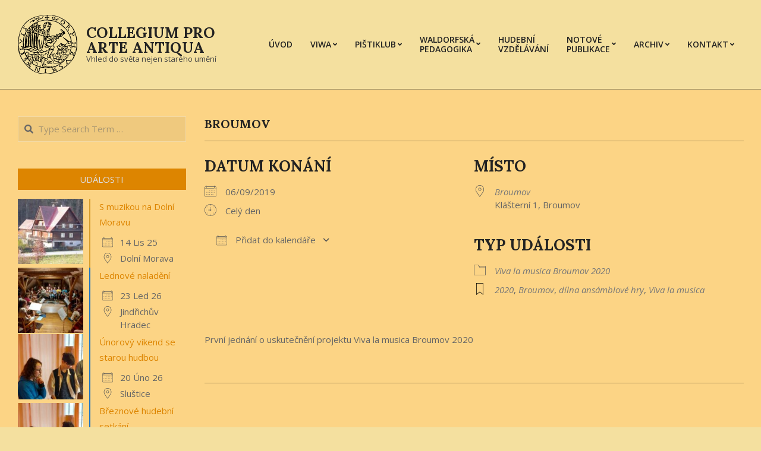

--- FILE ---
content_type: text/html; charset=UTF-8
request_url: http://www.collegium.cz/events/test-akce-c-2/
body_size: 14516
content:
<!DOCTYPE html>
<html lang="cs">

<head>
<meta charset="UTF-8" />
<title>Broumov &#8211; Collegium pro arte antiqua</title>
<meta name='robots' content='max-image-preview:large' />
	<style>img:is([sizes="auto" i], [sizes^="auto," i]) { contain-intrinsic-size: 3000px 1500px }</style>
	<meta name="viewport" content="width=device-width, initial-scale=1" />
<meta name="generator" content="Unos 2.11.2" />
<link rel='dns-prefetch' href='//fonts.googleapis.com' />
<link rel="alternate" type="application/rss+xml" title="Collegium pro arte antiqua &raquo; RSS zdroj" href="http://www.collegium.cz/feed/" />
<link rel="alternate" type="application/rss+xml" title="Collegium pro arte antiqua &raquo; RSS komentářů" href="http://www.collegium.cz/comments/feed/" />
<link rel="preload" href="http://www.collegium.cz/wp-content/themes/unos/library/fonticons/webfonts/fa-solid-900.woff2" as="font" crossorigin="anonymous">
<link rel="preload" href="http://www.collegium.cz/wp-content/themes/unos/library/fonticons/webfonts/fa-regular-400.woff2" as="font" crossorigin="anonymous">
<link rel="preload" href="http://www.collegium.cz/wp-content/themes/unos/library/fonticons/webfonts/fa-brands-400.woff2" as="font" crossorigin="anonymous">
<script>
window._wpemojiSettings = {"baseUrl":"https:\/\/s.w.org\/images\/core\/emoji\/16.0.1\/72x72\/","ext":".png","svgUrl":"https:\/\/s.w.org\/images\/core\/emoji\/16.0.1\/svg\/","svgExt":".svg","source":{"concatemoji":"http:\/\/www.collegium.cz\/wp-includes\/js\/wp-emoji-release.min.js?ver=6.8.3"}};
/*! This file is auto-generated */
!function(s,n){var o,i,e;function c(e){try{var t={supportTests:e,timestamp:(new Date).valueOf()};sessionStorage.setItem(o,JSON.stringify(t))}catch(e){}}function p(e,t,n){e.clearRect(0,0,e.canvas.width,e.canvas.height),e.fillText(t,0,0);var t=new Uint32Array(e.getImageData(0,0,e.canvas.width,e.canvas.height).data),a=(e.clearRect(0,0,e.canvas.width,e.canvas.height),e.fillText(n,0,0),new Uint32Array(e.getImageData(0,0,e.canvas.width,e.canvas.height).data));return t.every(function(e,t){return e===a[t]})}function u(e,t){e.clearRect(0,0,e.canvas.width,e.canvas.height),e.fillText(t,0,0);for(var n=e.getImageData(16,16,1,1),a=0;a<n.data.length;a++)if(0!==n.data[a])return!1;return!0}function f(e,t,n,a){switch(t){case"flag":return n(e,"\ud83c\udff3\ufe0f\u200d\u26a7\ufe0f","\ud83c\udff3\ufe0f\u200b\u26a7\ufe0f")?!1:!n(e,"\ud83c\udde8\ud83c\uddf6","\ud83c\udde8\u200b\ud83c\uddf6")&&!n(e,"\ud83c\udff4\udb40\udc67\udb40\udc62\udb40\udc65\udb40\udc6e\udb40\udc67\udb40\udc7f","\ud83c\udff4\u200b\udb40\udc67\u200b\udb40\udc62\u200b\udb40\udc65\u200b\udb40\udc6e\u200b\udb40\udc67\u200b\udb40\udc7f");case"emoji":return!a(e,"\ud83e\udedf")}return!1}function g(e,t,n,a){var r="undefined"!=typeof WorkerGlobalScope&&self instanceof WorkerGlobalScope?new OffscreenCanvas(300,150):s.createElement("canvas"),o=r.getContext("2d",{willReadFrequently:!0}),i=(o.textBaseline="top",o.font="600 32px Arial",{});return e.forEach(function(e){i[e]=t(o,e,n,a)}),i}function t(e){var t=s.createElement("script");t.src=e,t.defer=!0,s.head.appendChild(t)}"undefined"!=typeof Promise&&(o="wpEmojiSettingsSupports",i=["flag","emoji"],n.supports={everything:!0,everythingExceptFlag:!0},e=new Promise(function(e){s.addEventListener("DOMContentLoaded",e,{once:!0})}),new Promise(function(t){var n=function(){try{var e=JSON.parse(sessionStorage.getItem(o));if("object"==typeof e&&"number"==typeof e.timestamp&&(new Date).valueOf()<e.timestamp+604800&&"object"==typeof e.supportTests)return e.supportTests}catch(e){}return null}();if(!n){if("undefined"!=typeof Worker&&"undefined"!=typeof OffscreenCanvas&&"undefined"!=typeof URL&&URL.createObjectURL&&"undefined"!=typeof Blob)try{var e="postMessage("+g.toString()+"("+[JSON.stringify(i),f.toString(),p.toString(),u.toString()].join(",")+"));",a=new Blob([e],{type:"text/javascript"}),r=new Worker(URL.createObjectURL(a),{name:"wpTestEmojiSupports"});return void(r.onmessage=function(e){c(n=e.data),r.terminate(),t(n)})}catch(e){}c(n=g(i,f,p,u))}t(n)}).then(function(e){for(var t in e)n.supports[t]=e[t],n.supports.everything=n.supports.everything&&n.supports[t],"flag"!==t&&(n.supports.everythingExceptFlag=n.supports.everythingExceptFlag&&n.supports[t]);n.supports.everythingExceptFlag=n.supports.everythingExceptFlag&&!n.supports.flag,n.DOMReady=!1,n.readyCallback=function(){n.DOMReady=!0}}).then(function(){return e}).then(function(){var e;n.supports.everything||(n.readyCallback(),(e=n.source||{}).concatemoji?t(e.concatemoji):e.wpemoji&&e.twemoji&&(t(e.twemoji),t(e.wpemoji)))}))}((window,document),window._wpemojiSettings);
</script>
<style id='wp-emoji-styles-inline-css'>

	img.wp-smiley, img.emoji {
		display: inline !important;
		border: none !important;
		box-shadow: none !important;
		height: 1em !important;
		width: 1em !important;
		margin: 0 0.07em !important;
		vertical-align: -0.1em !important;
		background: none !important;
		padding: 0 !important;
	}
</style>
<link rel='stylesheet' id='wp-block-library-css' href='http://www.collegium.cz/wp-includes/css/dist/block-library/style.min.css?ver=6.8.3' media='all' />
<style id='wp-block-library-theme-inline-css'>
.wp-block-audio :where(figcaption){color:#555;font-size:13px;text-align:center}.is-dark-theme .wp-block-audio :where(figcaption){color:#ffffffa6}.wp-block-audio{margin:0 0 1em}.wp-block-code{border:1px solid #ccc;border-radius:4px;font-family:Menlo,Consolas,monaco,monospace;padding:.8em 1em}.wp-block-embed :where(figcaption){color:#555;font-size:13px;text-align:center}.is-dark-theme .wp-block-embed :where(figcaption){color:#ffffffa6}.wp-block-embed{margin:0 0 1em}.blocks-gallery-caption{color:#555;font-size:13px;text-align:center}.is-dark-theme .blocks-gallery-caption{color:#ffffffa6}:root :where(.wp-block-image figcaption){color:#555;font-size:13px;text-align:center}.is-dark-theme :root :where(.wp-block-image figcaption){color:#ffffffa6}.wp-block-image{margin:0 0 1em}.wp-block-pullquote{border-bottom:4px solid;border-top:4px solid;color:currentColor;margin-bottom:1.75em}.wp-block-pullquote cite,.wp-block-pullquote footer,.wp-block-pullquote__citation{color:currentColor;font-size:.8125em;font-style:normal;text-transform:uppercase}.wp-block-quote{border-left:.25em solid;margin:0 0 1.75em;padding-left:1em}.wp-block-quote cite,.wp-block-quote footer{color:currentColor;font-size:.8125em;font-style:normal;position:relative}.wp-block-quote:where(.has-text-align-right){border-left:none;border-right:.25em solid;padding-left:0;padding-right:1em}.wp-block-quote:where(.has-text-align-center){border:none;padding-left:0}.wp-block-quote.is-large,.wp-block-quote.is-style-large,.wp-block-quote:where(.is-style-plain){border:none}.wp-block-search .wp-block-search__label{font-weight:700}.wp-block-search__button{border:1px solid #ccc;padding:.375em .625em}:where(.wp-block-group.has-background){padding:1.25em 2.375em}.wp-block-separator.has-css-opacity{opacity:.4}.wp-block-separator{border:none;border-bottom:2px solid;margin-left:auto;margin-right:auto}.wp-block-separator.has-alpha-channel-opacity{opacity:1}.wp-block-separator:not(.is-style-wide):not(.is-style-dots){width:100px}.wp-block-separator.has-background:not(.is-style-dots){border-bottom:none;height:1px}.wp-block-separator.has-background:not(.is-style-wide):not(.is-style-dots){height:2px}.wp-block-table{margin:0 0 1em}.wp-block-table td,.wp-block-table th{word-break:normal}.wp-block-table :where(figcaption){color:#555;font-size:13px;text-align:center}.is-dark-theme .wp-block-table :where(figcaption){color:#ffffffa6}.wp-block-video :where(figcaption){color:#555;font-size:13px;text-align:center}.is-dark-theme .wp-block-video :where(figcaption){color:#ffffffa6}.wp-block-video{margin:0 0 1em}:root :where(.wp-block-template-part.has-background){margin-bottom:0;margin-top:0;padding:1.25em 2.375em}
</style>
<style id='classic-theme-styles-inline-css'>
/*! This file is auto-generated */
.wp-block-button__link{color:#fff;background-color:#32373c;border-radius:9999px;box-shadow:none;text-decoration:none;padding:calc(.667em + 2px) calc(1.333em + 2px);font-size:1.125em}.wp-block-file__button{background:#32373c;color:#fff;text-decoration:none}
</style>
<style id='global-styles-inline-css'>
:root{--wp--preset--aspect-ratio--square: 1;--wp--preset--aspect-ratio--4-3: 4/3;--wp--preset--aspect-ratio--3-4: 3/4;--wp--preset--aspect-ratio--3-2: 3/2;--wp--preset--aspect-ratio--2-3: 2/3;--wp--preset--aspect-ratio--16-9: 16/9;--wp--preset--aspect-ratio--9-16: 9/16;--wp--preset--color--black: #000000;--wp--preset--color--cyan-bluish-gray: #abb8c3;--wp--preset--color--white: #ffffff;--wp--preset--color--pale-pink: #f78da7;--wp--preset--color--vivid-red: #cf2e2e;--wp--preset--color--luminous-vivid-orange: #ff6900;--wp--preset--color--luminous-vivid-amber: #fcb900;--wp--preset--color--light-green-cyan: #7bdcb5;--wp--preset--color--vivid-green-cyan: #00d084;--wp--preset--color--pale-cyan-blue: #8ed1fc;--wp--preset--color--vivid-cyan-blue: #0693e3;--wp--preset--color--vivid-purple: #9b51e0;--wp--preset--color--accent: #dd8500;--wp--preset--color--accent-font: #dddddd;--wp--preset--gradient--vivid-cyan-blue-to-vivid-purple: linear-gradient(135deg,rgba(6,147,227,1) 0%,rgb(155,81,224) 100%);--wp--preset--gradient--light-green-cyan-to-vivid-green-cyan: linear-gradient(135deg,rgb(122,220,180) 0%,rgb(0,208,130) 100%);--wp--preset--gradient--luminous-vivid-amber-to-luminous-vivid-orange: linear-gradient(135deg,rgba(252,185,0,1) 0%,rgba(255,105,0,1) 100%);--wp--preset--gradient--luminous-vivid-orange-to-vivid-red: linear-gradient(135deg,rgba(255,105,0,1) 0%,rgb(207,46,46) 100%);--wp--preset--gradient--very-light-gray-to-cyan-bluish-gray: linear-gradient(135deg,rgb(238,238,238) 0%,rgb(169,184,195) 100%);--wp--preset--gradient--cool-to-warm-spectrum: linear-gradient(135deg,rgb(74,234,220) 0%,rgb(151,120,209) 20%,rgb(207,42,186) 40%,rgb(238,44,130) 60%,rgb(251,105,98) 80%,rgb(254,248,76) 100%);--wp--preset--gradient--blush-light-purple: linear-gradient(135deg,rgb(255,206,236) 0%,rgb(152,150,240) 100%);--wp--preset--gradient--blush-bordeaux: linear-gradient(135deg,rgb(254,205,165) 0%,rgb(254,45,45) 50%,rgb(107,0,62) 100%);--wp--preset--gradient--luminous-dusk: linear-gradient(135deg,rgb(255,203,112) 0%,rgb(199,81,192) 50%,rgb(65,88,208) 100%);--wp--preset--gradient--pale-ocean: linear-gradient(135deg,rgb(255,245,203) 0%,rgb(182,227,212) 50%,rgb(51,167,181) 100%);--wp--preset--gradient--electric-grass: linear-gradient(135deg,rgb(202,248,128) 0%,rgb(113,206,126) 100%);--wp--preset--gradient--midnight: linear-gradient(135deg,rgb(2,3,129) 0%,rgb(40,116,252) 100%);--wp--preset--font-size--small: 13px;--wp--preset--font-size--medium: 20px;--wp--preset--font-size--large: 36px;--wp--preset--font-size--x-large: 42px;--wp--preset--spacing--20: 0.44rem;--wp--preset--spacing--30: 0.67rem;--wp--preset--spacing--40: 1rem;--wp--preset--spacing--50: 1.5rem;--wp--preset--spacing--60: 2.25rem;--wp--preset--spacing--70: 3.38rem;--wp--preset--spacing--80: 5.06rem;--wp--preset--shadow--natural: 6px 6px 9px rgba(0, 0, 0, 0.2);--wp--preset--shadow--deep: 12px 12px 50px rgba(0, 0, 0, 0.4);--wp--preset--shadow--sharp: 6px 6px 0px rgba(0, 0, 0, 0.2);--wp--preset--shadow--outlined: 6px 6px 0px -3px rgba(255, 255, 255, 1), 6px 6px rgba(0, 0, 0, 1);--wp--preset--shadow--crisp: 6px 6px 0px rgba(0, 0, 0, 1);}:where(.is-layout-flex){gap: 0.5em;}:where(.is-layout-grid){gap: 0.5em;}body .is-layout-flex{display: flex;}.is-layout-flex{flex-wrap: wrap;align-items: center;}.is-layout-flex > :is(*, div){margin: 0;}body .is-layout-grid{display: grid;}.is-layout-grid > :is(*, div){margin: 0;}:where(.wp-block-columns.is-layout-flex){gap: 2em;}:where(.wp-block-columns.is-layout-grid){gap: 2em;}:where(.wp-block-post-template.is-layout-flex){gap: 1.25em;}:where(.wp-block-post-template.is-layout-grid){gap: 1.25em;}.has-black-color{color: var(--wp--preset--color--black) !important;}.has-cyan-bluish-gray-color{color: var(--wp--preset--color--cyan-bluish-gray) !important;}.has-white-color{color: var(--wp--preset--color--white) !important;}.has-pale-pink-color{color: var(--wp--preset--color--pale-pink) !important;}.has-vivid-red-color{color: var(--wp--preset--color--vivid-red) !important;}.has-luminous-vivid-orange-color{color: var(--wp--preset--color--luminous-vivid-orange) !important;}.has-luminous-vivid-amber-color{color: var(--wp--preset--color--luminous-vivid-amber) !important;}.has-light-green-cyan-color{color: var(--wp--preset--color--light-green-cyan) !important;}.has-vivid-green-cyan-color{color: var(--wp--preset--color--vivid-green-cyan) !important;}.has-pale-cyan-blue-color{color: var(--wp--preset--color--pale-cyan-blue) !important;}.has-vivid-cyan-blue-color{color: var(--wp--preset--color--vivid-cyan-blue) !important;}.has-vivid-purple-color{color: var(--wp--preset--color--vivid-purple) !important;}.has-black-background-color{background-color: var(--wp--preset--color--black) !important;}.has-cyan-bluish-gray-background-color{background-color: var(--wp--preset--color--cyan-bluish-gray) !important;}.has-white-background-color{background-color: var(--wp--preset--color--white) !important;}.has-pale-pink-background-color{background-color: var(--wp--preset--color--pale-pink) !important;}.has-vivid-red-background-color{background-color: var(--wp--preset--color--vivid-red) !important;}.has-luminous-vivid-orange-background-color{background-color: var(--wp--preset--color--luminous-vivid-orange) !important;}.has-luminous-vivid-amber-background-color{background-color: var(--wp--preset--color--luminous-vivid-amber) !important;}.has-light-green-cyan-background-color{background-color: var(--wp--preset--color--light-green-cyan) !important;}.has-vivid-green-cyan-background-color{background-color: var(--wp--preset--color--vivid-green-cyan) !important;}.has-pale-cyan-blue-background-color{background-color: var(--wp--preset--color--pale-cyan-blue) !important;}.has-vivid-cyan-blue-background-color{background-color: var(--wp--preset--color--vivid-cyan-blue) !important;}.has-vivid-purple-background-color{background-color: var(--wp--preset--color--vivid-purple) !important;}.has-black-border-color{border-color: var(--wp--preset--color--black) !important;}.has-cyan-bluish-gray-border-color{border-color: var(--wp--preset--color--cyan-bluish-gray) !important;}.has-white-border-color{border-color: var(--wp--preset--color--white) !important;}.has-pale-pink-border-color{border-color: var(--wp--preset--color--pale-pink) !important;}.has-vivid-red-border-color{border-color: var(--wp--preset--color--vivid-red) !important;}.has-luminous-vivid-orange-border-color{border-color: var(--wp--preset--color--luminous-vivid-orange) !important;}.has-luminous-vivid-amber-border-color{border-color: var(--wp--preset--color--luminous-vivid-amber) !important;}.has-light-green-cyan-border-color{border-color: var(--wp--preset--color--light-green-cyan) !important;}.has-vivid-green-cyan-border-color{border-color: var(--wp--preset--color--vivid-green-cyan) !important;}.has-pale-cyan-blue-border-color{border-color: var(--wp--preset--color--pale-cyan-blue) !important;}.has-vivid-cyan-blue-border-color{border-color: var(--wp--preset--color--vivid-cyan-blue) !important;}.has-vivid-purple-border-color{border-color: var(--wp--preset--color--vivid-purple) !important;}.has-vivid-cyan-blue-to-vivid-purple-gradient-background{background: var(--wp--preset--gradient--vivid-cyan-blue-to-vivid-purple) !important;}.has-light-green-cyan-to-vivid-green-cyan-gradient-background{background: var(--wp--preset--gradient--light-green-cyan-to-vivid-green-cyan) !important;}.has-luminous-vivid-amber-to-luminous-vivid-orange-gradient-background{background: var(--wp--preset--gradient--luminous-vivid-amber-to-luminous-vivid-orange) !important;}.has-luminous-vivid-orange-to-vivid-red-gradient-background{background: var(--wp--preset--gradient--luminous-vivid-orange-to-vivid-red) !important;}.has-very-light-gray-to-cyan-bluish-gray-gradient-background{background: var(--wp--preset--gradient--very-light-gray-to-cyan-bluish-gray) !important;}.has-cool-to-warm-spectrum-gradient-background{background: var(--wp--preset--gradient--cool-to-warm-spectrum) !important;}.has-blush-light-purple-gradient-background{background: var(--wp--preset--gradient--blush-light-purple) !important;}.has-blush-bordeaux-gradient-background{background: var(--wp--preset--gradient--blush-bordeaux) !important;}.has-luminous-dusk-gradient-background{background: var(--wp--preset--gradient--luminous-dusk) !important;}.has-pale-ocean-gradient-background{background: var(--wp--preset--gradient--pale-ocean) !important;}.has-electric-grass-gradient-background{background: var(--wp--preset--gradient--electric-grass) !important;}.has-midnight-gradient-background{background: var(--wp--preset--gradient--midnight) !important;}.has-small-font-size{font-size: var(--wp--preset--font-size--small) !important;}.has-medium-font-size{font-size: var(--wp--preset--font-size--medium) !important;}.has-large-font-size{font-size: var(--wp--preset--font-size--large) !important;}.has-x-large-font-size{font-size: var(--wp--preset--font-size--x-large) !important;}
:where(.wp-block-post-template.is-layout-flex){gap: 1.25em;}:where(.wp-block-post-template.is-layout-grid){gap: 1.25em;}
:where(.wp-block-columns.is-layout-flex){gap: 2em;}:where(.wp-block-columns.is-layout-grid){gap: 2em;}
:root :where(.wp-block-pullquote){font-size: 1.5em;line-height: 1.6;}
</style>
<link rel='stylesheet' id='events-manager-css' href='http://www.collegium.cz/wp-content/plugins/events-manager/includes/css/events-manager.min.css?ver=7.2.2.1' media='all' />
<link rel='stylesheet' id='lightSlider-css' href='http://www.collegium.cz/wp-content/plugins/hootkit/assets/lightSlider.min.css?ver=1.1.2' media='' />
<link rel='stylesheet' id='font-awesome-css' href='http://www.collegium.cz/wp-content/themes/unos/library/fonticons/font-awesome.min.css?ver=5.15.4' media='all' />
<link rel='stylesheet' id='lbwps-styles-photoswipe5-main-css' href='http://www.collegium.cz/wp-content/plugins/lightbox-photoswipe/assets/ps5/styles/main.css?ver=5.7.3' media='all' />
<link rel='stylesheet' id='bigger-picture-css' href='http://www.collegium.cz/wp-content/plugins/youtube-channel/assets/lib/bigger-picture/css/bigger-picture.min.css?ver=3.25.2' media='all' />
<link rel='stylesheet' id='youtube-channel-css' href='http://www.collegium.cz/wp-content/plugins/youtube-channel/assets/css/youtube-channel.min.css?ver=3.25.2' media='all' />
<link rel='stylesheet' id='unos-googlefont-css' href='https://fonts.googleapis.com/css2?family=Open%20Sans:ital,wght@0,300;0,400;0,500;0,600;0,700;0,800;1,400;1,700&#038;family=Lora:ital,wght@0,400;0,700;1,400;1,700&#038;display=swap' media='all' />
<link rel='stylesheet' id='hoot-style-css' href='http://www.collegium.cz/wp-content/themes/unos/style.min.css?ver=2.11.2' media='all' />
<link rel='stylesheet' id='unos-hootkit-css' href='http://www.collegium.cz/wp-content/themes/unos/hootkit/hootkit.min.css?ver=2.11.2' media='all' />
<link rel='stylesheet' id='hoot-wpblocks-css' href='http://www.collegium.cz/wp-content/themes/unos/include/blocks/wpblocks.css?ver=2.11.2' media='all' />
<style id='hoot-wpblocks-inline-css'>
a {  color: #dd8500; }  a:hover {  color: #a66400; }  .accent-typo {  background: #dd8500;  color: #dddddd; }  .invert-accent-typo {  background: #dddddd;  color: #dd8500; }  .invert-typo {  color: #fcd485; }  .enforce-typo {  background: #fcd485; }  body.wordpress input[type="submit"], body.wordpress #submit, body.wordpress .button {  border-color: #dd8500;  background: #dd8500;  color: #dddddd; }  body.wordpress input[type="submit"]:hover, body.wordpress #submit:hover, body.wordpress .button:hover, body.wordpress input[type="submit"]:focus, body.wordpress #submit:focus, body.wordpress .button:focus {  color: #dd8500;  background: #dddddd; }  h1, h2, h3, h4, h5, h6, .title, .titlefont {  font-family: "Lora", serif;  text-transform: uppercase; }  #main.main,.below-header {  background: #fcd485; }  #topbar {  background: #dd8500;  color: #dddddd; }  #topbar.js-search .searchform.expand .searchtext {  background: #dd8500; }  #topbar.js-search .searchform.expand .searchtext,#topbar .js-search-placeholder {  color: #dddddd; }  .header-aside-search.js-search .searchform i.fa-search {  color: #dd8500; }  #site-logo.logo-border {  border-color: #dd8500; }  #site-title {  font-family: "Lora", serif;  text-transform: uppercase; }  .site-logo-with-icon #site-title i {  font-size: 50px; }  .site-logo-mixed-image img {  max-width: 100px; }  .site-title-line em {  color: #dd8500; }  .site-title-line mark {  background: #dd8500;  color: #dddddd; }  .site-title-heading-font {  font-family: "Lora", serif; }  .entry-grid .more-link {  font-family: "Lora", serif; }  .menu-items ul {  background: #fcd485; }  .menu-items li.current-menu-item:not(.nohighlight), .menu-items li.current-menu-ancestor, .menu-items li:hover {  background: #dd8500; }  .menu-items li.current-menu-item:not(.nohighlight) > a, .menu-items li.current-menu-ancestor > a, .menu-items li:hover > a {  color: #dddddd; }  .menu-tag {  border-color: #dd8500; }  #header .menu-items li.current-menu-item:not(.nohighlight) > a .menu-tag, #header .menu-items li.current-menu-ancestor > a .menu-tag, #header .menu-items li:hover > a .menu-tag {  background: #dddddd;  color: #dd8500;  border-color: #dddddd; }  .more-link, .more-link a {  color: #dd8500; }  .more-link:hover, .more-link:hover a {  color: #a66400; }  .sidebar .widget-title,.sub-footer .widget-title, .footer .widget-title {  background: #dd8500;  color: #dddddd;  border: solid 1px;  border-color: #dd8500; }  .sidebar .widget:hover .widget-title,.sub-footer .widget:hover .widget-title, .footer .widget:hover .widget-title {  background: #dddddd;  color: #dd8500; }  .main-content-grid,.widget,.frontpage-area {  margin-top: 45px; }  .widget,.frontpage-area {  margin-bottom: 45px; }  .frontpage-area.module-bg-highlight, .frontpage-area.module-bg-color, .frontpage-area.module-bg-image {  padding: 45px 0; }  .footer .widget {  margin: 30px 0; }  .js-search .searchform.expand .searchtext {  background: #fcd485; }  #infinite-handle span,.lrm-form a.button, .lrm-form button, .lrm-form button[type=submit], .lrm-form #buddypress input[type=submit], .lrm-form input[type=submit],.widget_breadcrumb_navxt .breadcrumbs > .hoot-bcn-pretext {  background: #dd8500;  color: #dddddd; }  .woocommerce nav.woocommerce-pagination ul li a:focus, .woocommerce nav.woocommerce-pagination ul li a:hover {  color: #a66400; }  .woocommerce div.product .woocommerce-tabs ul.tabs li:hover,.woocommerce div.product .woocommerce-tabs ul.tabs li.active {  background: #dd8500; }  .woocommerce div.product .woocommerce-tabs ul.tabs li:hover a, .woocommerce div.product .woocommerce-tabs ul.tabs li:hover a:hover,.woocommerce div.product .woocommerce-tabs ul.tabs li.active a {  color: #dddddd; }  .wc-block-components-button, .woocommerce #respond input#submit.alt, .woocommerce a.button.alt, .woocommerce button.button.alt, .woocommerce input.button.alt {  border-color: #dd8500;  background: #dd8500;  color: #dddddd; }  .wc-block-components-button:hover, .woocommerce #respond input#submit.alt:hover, .woocommerce a.button.alt:hover, .woocommerce button.button.alt:hover, .woocommerce input.button.alt:hover {  background: #dddddd;  color: #dd8500; }  .widget_breadcrumb_navxt .breadcrumbs > .hoot-bcn-pretext:after {  border-left-color: #dd8500; }  .flycart-toggle, .flycart-panel {  background: #fcd485; }  .topbanner-content mark {  color: #dd8500; }  .lSSlideOuter ul.lSPager.lSpg > li:hover a, .lSSlideOuter ul.lSPager.lSpg > li.active a {  background-color: #dd8500; }  .lSSlideOuter ul.lSPager.lSpg > li a {  border-color: #dd8500; }  .lightSlider .wrap-light-on-dark .hootkitslide-head, .lightSlider .wrap-dark-on-light .hootkitslide-head {  background: #dd8500;  color: #dddddd; }  .widget .viewall a {  background: #fcd485; }  .widget .viewall a:hover {  background: #dddddd;  color: #dd8500; }  .widget .view-all a:hover {  color: #dd8500; }  .sidebar .view-all-top.view-all-withtitle a, .sub-footer .view-all-top.view-all-withtitle a, .footer .view-all-top.view-all-withtitle a, .sidebar .view-all-top.view-all-withtitle a:hover, .sub-footer .view-all-top.view-all-withtitle a:hover, .footer .view-all-top.view-all-withtitle a:hover {  color: #dddddd; }  .bottomborder-line:after,.bottomborder-shadow:after {  margin-top: 45px; }  .topborder-line:before,.topborder-shadow:before {  margin-bottom: 45px; }  .cta-subtitle {  color: #dd8500; }  .ticker-product-price .amount,.wordpress .ticker-addtocart a.button:hover,.wordpress .ticker-addtocart a.button:focus {  color: #dd8500; }  .social-icons-icon {  background: #dd8500; }  #topbar .social-icons-icon, #page-wrapper .social-icons-icon {  color: #dddddd; }  .content-block-icon i {  color: #dd8500; }  .icon-style-circle,.icon-style-square {  border-color: #dd8500; }  .content-block-style3 .content-block-icon {  background: #fcd485; }  :root .has-accent-color,.is-style-outline>.wp-block-button__link:not(.has-text-color), .wp-block-button__link.is-style-outline:not(.has-text-color) {  color: #dd8500; }  :root .has-accent-background-color,.wp-block-button__link,.wp-block-button__link:hover,.wp-block-search__button,.wp-block-search__button:hover, .wp-block-file__button,.wp-block-file__button:hover {  background: #dd8500; }  :root .has-accent-font-color,.wp-block-button__link,.wp-block-button__link:hover,.wp-block-search__button,.wp-block-search__button:hover, .wp-block-file__button,.wp-block-file__button:hover {  color: #dddddd; }  :root .has-accent-font-background-color {  background: #dddddd; }  @media only screen and (max-width: 969px){ .mobilemenu-fixed .menu-toggle, .mobilemenu-fixed .menu-items {  background: #fcd485; }  .sidebar {  margin-top: 45px; }  .frontpage-widgetarea > div.hgrid > [class*="hgrid-span-"] {  margin-bottom: 45px; }  } @media only screen and (min-width: 970px){ .slider-style2 .lSAction > a {  border-color: #dd8500;  background: #dd8500;  color: #dddddd; }  .slider-style2 .lSAction > a:hover {  background: #dddddd;  color: #dd8500; }  }
</style>
<script src="http://www.collegium.cz/wp-includes/js/jquery/jquery.min.js?ver=3.7.1" id="jquery-core-js"></script>
<script src="http://www.collegium.cz/wp-includes/js/jquery/jquery-migrate.min.js?ver=3.4.1" id="jquery-migrate-js"></script>
<script src="http://www.collegium.cz/wp-includes/js/jquery/ui/core.min.js?ver=1.13.3" id="jquery-ui-core-js"></script>
<script src="http://www.collegium.cz/wp-includes/js/jquery/ui/mouse.min.js?ver=1.13.3" id="jquery-ui-mouse-js"></script>
<script src="http://www.collegium.cz/wp-includes/js/jquery/ui/sortable.min.js?ver=1.13.3" id="jquery-ui-sortable-js"></script>
<script src="http://www.collegium.cz/wp-includes/js/jquery/ui/datepicker.min.js?ver=1.13.3" id="jquery-ui-datepicker-js"></script>
<script id="jquery-ui-datepicker-js-after">
jQuery(function(jQuery){jQuery.datepicker.setDefaults({"closeText":"Zav\u0159\u00edt","currentText":"Dnes","monthNames":["Leden","\u00danor","B\u0159ezen","Duben","Kv\u011bten","\u010cerven","\u010cervenec","Srpen","Z\u00e1\u0159\u00ed","\u0158\u00edjen","Listopad","Prosinec"],"monthNamesShort":["Led","\u00dano","B\u0159e","Dub","Kv\u011b","\u010cvn","\u010cvc","Srp","Z\u00e1\u0159","\u0158\u00edj","Lis","Pro"],"nextText":"Dal\u0161\u00ed","prevText":"P\u0159edchoz\u00ed","dayNames":["Ned\u011ble","Pond\u011bl\u00ed","\u00dater\u00fd","St\u0159eda","\u010ctvrtek","P\u00e1tek","Sobota"],"dayNamesShort":["Ne","Po","\u00dat","St","\u010ct","P\u00e1","So"],"dayNamesMin":["Ne","Po","\u00dat","St","\u010ct","P\u00e1","So"],"dateFormat":"d. mm. yy","firstDay":1,"isRTL":false});});
</script>
<script src="http://www.collegium.cz/wp-includes/js/jquery/ui/resizable.min.js?ver=1.13.3" id="jquery-ui-resizable-js"></script>
<script src="http://www.collegium.cz/wp-includes/js/jquery/ui/draggable.min.js?ver=1.13.3" id="jquery-ui-draggable-js"></script>
<script src="http://www.collegium.cz/wp-includes/js/jquery/ui/controlgroup.min.js?ver=1.13.3" id="jquery-ui-controlgroup-js"></script>
<script src="http://www.collegium.cz/wp-includes/js/jquery/ui/checkboxradio.min.js?ver=1.13.3" id="jquery-ui-checkboxradio-js"></script>
<script src="http://www.collegium.cz/wp-includes/js/jquery/ui/button.min.js?ver=1.13.3" id="jquery-ui-button-js"></script>
<script src="http://www.collegium.cz/wp-includes/js/jquery/ui/dialog.min.js?ver=1.13.3" id="jquery-ui-dialog-js"></script>
<script id="events-manager-js-extra">
var EM = {"ajaxurl":"http:\/\/www.collegium.cz\/wp-admin\/admin-ajax.php","locationajaxurl":"http:\/\/www.collegium.cz\/wp-admin\/admin-ajax.php?action=locations_search","firstDay":"1","locale":"cs","dateFormat":"yy-mm-dd","ui_css":"http:\/\/www.collegium.cz\/wp-content\/plugins\/events-manager\/includes\/css\/jquery-ui\/build.min.css","show24hours":"1","is_ssl":"","autocomplete_limit":"10","calendar":{"breakpoints":{"small":560,"medium":908,"large":false}},"phone":"","datepicker":{"format":"d.m.Y","locale":"cs"},"search":{"breakpoints":{"small":650,"medium":850,"full":false}},"url":"http:\/\/www.collegium.cz\/wp-content\/plugins\/events-manager","assets":{"input.em-uploader":{"js":{"em-uploader":{"url":"http:\/\/www.collegium.cz\/wp-content\/plugins\/events-manager\/includes\/js\/em-uploader.js?v=7.2.2.1","event":"em_uploader_ready"}}},".em-event-editor":{"js":{"event-editor":{"url":"http:\/\/www.collegium.cz\/wp-content\/plugins\/events-manager\/includes\/js\/events-manager-event-editor.js?v=7.2.2.1","event":"em_event_editor_ready"}},"css":{"event-editor":"http:\/\/www.collegium.cz\/wp-content\/plugins\/events-manager\/includes\/css\/events-manager-event-editor.min.css?v=7.2.2.1"}},".em-recurrence-sets, .em-timezone":{"js":{"luxon":{"url":"luxon\/luxon.js?v=7.2.2.1","event":"em_luxon_ready"}}},".em-booking-form, #em-booking-form, .em-booking-recurring, .em-event-booking-form":{"js":{"em-bookings":{"url":"http:\/\/www.collegium.cz\/wp-content\/plugins\/events-manager\/includes\/js\/bookingsform.js?v=7.2.2.1","event":"em_booking_form_js_loaded"}}},"#em-opt-archetypes":{"js":{"archetypes":"http:\/\/www.collegium.cz\/wp-content\/plugins\/events-manager\/includes\/js\/admin-archetype-editor.js?v=7.2.2.1","archetypes_ms":"http:\/\/www.collegium.cz\/wp-content\/plugins\/events-manager\/includes\/js\/admin-archetypes.js?v=7.2.2.1","qs":"qs\/qs.js?v=7.2.2.1"}}},"cached":"","txt_search":"Vyhled\u00e1n\u00ed","txt_searching":"Vyhled\u00e1v\u00e1n\u00ed ...","txt_loading":"Na\u010d\u00edt\u00e1n\u00ed\u2026"};
</script>
<script src="http://www.collegium.cz/wp-content/plugins/events-manager/includes/js/events-manager.js?ver=7.2.2.1" id="events-manager-js"></script>
<script src="http://www.collegium.cz/wp-content/plugins/events-manager/includes/external/flatpickr/l10n/cs.js?ver=7.2.2.1" id="em-flatpickr-localization-js"></script>
<link rel="https://api.w.org/" href="http://www.collegium.cz/wp-json/" /><link rel="EditURI" type="application/rsd+xml" title="RSD" href="http://www.collegium.cz/xmlrpc.php?rsd" />
<meta name="generator" content="WordPress 6.8.3" />
<link rel="canonical" href="http://www.collegium.cz/events/test-akce-c-2/" />
<link rel='shortlink' href='http://www.collegium.cz/?p=316' />
<link rel="alternate" title="oEmbed (JSON)" type="application/json+oembed" href="http://www.collegium.cz/wp-json/oembed/1.0/embed?url=http%3A%2F%2Fwww.collegium.cz%2Fevents%2Ftest-akce-c-2%2F" />
<link rel="alternate" title="oEmbed (XML)" type="text/xml+oembed" href="http://www.collegium.cz/wp-json/oembed/1.0/embed?url=http%3A%2F%2Fwww.collegium.cz%2Fevents%2Ftest-akce-c-2%2F&#038;format=xml" />
<style id="custom-background-css">
body.custom-background { background-color: #f4e09f; }
</style>
	<link rel="icon" href="http://www.collegium.cz/wp-content/uploads/2019/09/collegium-150x150.png" sizes="32x32" />
<link rel="icon" href="http://www.collegium.cz/wp-content/uploads/2019/09/collegium.png" sizes="192x192" />
<link rel="apple-touch-icon" href="http://www.collegium.cz/wp-content/uploads/2019/09/collegium.png" />
<meta name="msapplication-TileImage" content="http://www.collegium.cz/wp-content/uploads/2019/09/collegium.png" />
		<style id="wp-custom-css">
			.em.em-calendar {--calendar-background: #f4e09f;--date-background: #ead799;}		</style>
		</head>

<body class="wp-singular event-template-default single single-event postid-316 custom-background wp-custom-logo wp-theme-unos unos wordpress ltr cs cs-cz parent-theme logged-out custom-header display-header-text singular singular-event singular-event-316" dir="ltr" itemscope="itemscope" itemtype="https://schema.org/WebPage">

	
	<a href="#main" class="screen-reader-text">Skip to content</a>

	
	<div id="page-wrapper" class=" site-stretch page-wrapper sitewrap-narrow-left sidebarsN sidebars1 hoot-cf7-style hoot-mapp-style hoot-jetpack-style hoot-sticky-sidebar">

		
		<header id="header" class="site-header header-layout-primary-menu header-layout-secondary-none tablemenu" role="banner" itemscope="itemscope" itemtype="https://schema.org/WPHeader">

			
			<div id="header-primary" class=" header-part header-primary header-primary-menu">
				<div class="hgrid">
					<div class="table hgrid-span-12">
							<div id="branding" class="site-branding branding table-cell-mid">
		<div id="site-logo" class="site-logo-mixed">
			<div id="site-logo-mixed" class="site-logo-mixed site-logo-with-image site-logo-text-tiny"><div class="site-logo-mixed-image"><a href="http://www.collegium.cz/" class="custom-logo-link" rel="home"><img width="200" height="199" src="http://www.collegium.cz/wp-content/uploads/2019/09/collegium.png" class="custom-logo" alt="Collegium pro arte antiqua" /></a></div><div class="site-logo-mixed-text"><div id="site-title" class="site-title" itemprop="headline"><a href="http://www.collegium.cz" rel="home" itemprop="url"><span class="blogname">Collegium pro arte antiqua</span></a></div><div id="site-description" class="site-description" itemprop="description">Vhled do světa nejen starého umění</div></div></div>		</div>
	</div><!-- #branding -->
	<div id="header-aside" class=" header-aside table-cell-mid header-aside-menu header-aside-menu-fixed"><div class="menu-area-wrap">	<div class="screen-reader-text">Primary Navigation Menu</div>
	<nav id="menu-primary" class="menu nav-menu menu-primary mobilemenu-fixed mobilesubmenu-open" role="navigation" itemscope="itemscope" itemtype="https://schema.org/SiteNavigationElement">
		<a class="menu-toggle" href="#"><span class="menu-toggle-text">Menu</span><i class="fas fa-bars"></i></a>

		<ul id="menu-primary-items" class="menu-items sf-menu menu"><li id="menu-item-464" class="menu-item menu-item-type-custom menu-item-object-custom menu-item-home menu-item-464"><a href="http://www.collegium.cz"><span class="menu-title"><span class="menu-title-text">Úvod</span></span></a></li>
<li id="menu-item-168" class="menu-item menu-item-type-post_type menu-item-object-page menu-item-has-children menu-item-168"><a href="http://www.collegium.cz/viwa/"><span class="menu-title"><span class="menu-title-text">VIWA</span></span></a>
<ul class="sub-menu">
	<li id="menu-item-1381" class="menu-item menu-item-type-post_type menu-item-object-page menu-item-1381"><a href="http://www.collegium.cz/viwa-ukoly/"><span class="menu-title"><span class="menu-title-text">VIWA – domácí úkoly a připomínky probraného</span></span></a></li>
</ul>
</li>
<li id="menu-item-206" class="menu-item menu-item-type-post_type menu-item-object-page menu-item-has-children menu-item-206"><a href="http://www.collegium.cz/pistiklub/"><span class="menu-title"><span class="menu-title-text">Pištiklub</span></span></a>
<ul class="sub-menu">
	<li id="menu-item-2764" class="menu-item menu-item-type-post_type menu-item-object-page menu-item-2764"><a href="http://www.collegium.cz/stuha-22-23/"><span class="menu-title"><span class="menu-title-text">Studentská harmonie 2022 – 2023</span></span></a></li>
	<li id="menu-item-2513" class="menu-item menu-item-type-post_type menu-item-object-page menu-item-2513"><a href="http://www.collegium.cz/studentska-harmonie-2021-2022/"><span class="menu-title"><span class="menu-title-text">Studentská Harmonie 2021 – 2022</span></span></a></li>
	<li id="menu-item-1299" class="menu-item menu-item-type-post_type menu-item-object-page menu-item-has-children menu-item-1299"><a href="http://www.collegium.cz/pistiband/"><span class="menu-title"><span class="menu-title-text">Pištiband</span></span></a>
	<ul class="sub-menu">
		<li id="menu-item-1303" class="menu-item menu-item-type-post_type menu-item-object-page menu-item-1303"><a href="http://www.collegium.cz/pistiband-obsazeni/"><span class="menu-title"><span class="menu-title-text">Pištiband a jeho hráči</span></span></a></li>
		<li id="menu-item-245" class="menu-item menu-item-type-post_type menu-item-object-page menu-item-245"><a href="http://www.collegium.cz/repertoar/"><span class="menu-title"><span class="menu-title-text">Repertoár Pištibandu 2014 – 2021</span></span></a></li>
		<li id="menu-item-244" class="menu-item menu-item-type-post_type menu-item-object-page menu-item-244"><a href="http://www.collegium.cz/pistinoviny/"><span class="menu-title"><span class="menu-title-text">Pištinoviny</span></span></a></li>
	</ul>
</li>
</ul>
</li>
<li id="menu-item-736" class="menu-item menu-item-type-post_type menu-item-object-page menu-item-has-children menu-item-736"><a href="http://www.collegium.cz/waldorfska-pedagogika/"><span class="menu-title"><span class="menu-title-text">Waldorfská pedagogika</span></span></a>
<ul class="sub-menu">
	<li id="menu-item-396" class="menu-item menu-item-type-post_type menu-item-object-page menu-item-396"><a href="http://www.collegium.cz/waldorfske-skolstvi-v-ceske-republice/"><span class="menu-title"><span class="menu-title-text">Waldorfské školství v České republice</span></span></a></li>
	<li id="menu-item-397" class="menu-item menu-item-type-post_type menu-item-object-page menu-item-has-children menu-item-397"><a href="http://www.collegium.cz/seminare-waldorfske-pedagogiky/"><span class="menu-title"><span class="menu-title-text">Semináře waldorfské pedagogiky</span></span></a>
	<ul class="sub-menu">
		<li id="menu-item-1145" class="menu-item menu-item-type-post_type menu-item-object-page menu-item-1145"><a href="http://www.collegium.cz/hudba-na-w-seminari/"><span class="menu-title"><span class="menu-title-text">Hudba na waldorfském semináři v Praze</span></span></a></li>
		<li id="menu-item-3118" class="menu-item menu-item-type-post_type menu-item-object-page menu-item-3118"><a href="http://www.collegium.cz/kurz-steiner/"><span class="menu-title"><span class="menu-title-text">XI. seminář waldorfské pedagogiky v Praze – výuka hudbě</span></span></a></li>
		<li id="menu-item-400" class="menu-item menu-item-type-post_type menu-item-object-page menu-item-400"><a href="http://www.collegium.cz/hudba-v-ceskych-dejinach/"><span class="menu-title"><span class="menu-title-text">Hudba v českých dějinách</span></span></a></li>
	</ul>
</li>
</ul>
</li>
<li id="menu-item-174" class="menu-item menu-item-type-post_type menu-item-object-page menu-item-174"><a href="http://www.collegium.cz/hudebni-vzdelavani/"><span class="menu-title"><span class="menu-title-text">Hudební vzdělávání</span></span></a></li>
<li id="menu-item-408" class="menu-item menu-item-type-post_type menu-item-object-page menu-item-has-children menu-item-408"><a href="http://www.collegium.cz/notove-publikace-2/"><span class="menu-title"><span class="menu-title-text">Notové publikace</span></span></a>
<ul class="sub-menu">
	<li id="menu-item-436" class="menu-item menu-item-type-post_type menu-item-object-page menu-item-has-children menu-item-436"><a href="http://www.collegium.cz/vlastni-produkce-collegia/"><span class="menu-title"><span class="menu-title-text">Vlastní produkce Collegia</span></span></a>
	<ul class="sub-menu">
		<li id="menu-item-417" class="menu-item menu-item-type-post_type menu-item-object-page menu-item-417"><a href="http://www.collegium.cz/vicehlasa-hudba/"><span class="menu-title"><span class="menu-title-text">Vícehlasá hudba</span></span></a></li>
		<li id="menu-item-438" class="menu-item menu-item-type-post_type menu-item-object-page menu-item-438"><a href="http://www.collegium.cz/zpveniky-lidovych-pisni/"><span class="menu-title"><span class="menu-title-text">Zpěvníky lidových písní</span></span></a></li>
		<li id="menu-item-437" class="menu-item menu-item-type-post_type menu-item-object-page menu-item-437"><a href="http://www.collegium.cz/instrumentalni-hudba/"><span class="menu-title"><span class="menu-title-text">Instrumentální hudba</span></span></a></li>
	</ul>
</li>
	<li id="menu-item-439" class="menu-item menu-item-type-post_type menu-item-object-page menu-item-439"><a href="http://www.collegium.cz/objednaci-list-hudebnin/"><span class="menu-title"><span class="menu-title-text">Objednací list hudebnin</span></span></a></li>
	<li id="menu-item-412" class="menu-item menu-item-type-post_type menu-item-object-page menu-item-412"><a href="http://www.collegium.cz/hudebni-archiv/"><span class="menu-title"><span class="menu-title-text">Hudební archiv Collegia</span></span></a></li>
</ul>
</li>
<li id="menu-item-1181" class="menu-item menu-item-type-post_type menu-item-object-page menu-item-has-children menu-item-1181"><a href="http://www.collegium.cz/archiv-2-2/"><span class="menu-title"><span class="menu-title-text">Archiv</span></span></a>
<ul class="sub-menu">
	<li id="menu-item-167" class="menu-item menu-item-type-post_type menu-item-object-page menu-item-167"><a href="http://www.collegium.cz/databaze-pamatek/"><span class="menu-title"><span class="menu-title-text">Databáze památek</span></span></a></li>
	<li id="menu-item-863" class="menu-item menu-item-type-post_type menu-item-object-page menu-item-863"><a href="http://www.collegium.cz/kralicky-sneznik/"><span class="menu-title"><span class="menu-title-text">Králický Sněžník</span></span></a></li>
	<li id="menu-item-864" class="menu-item menu-item-type-post_type menu-item-object-page menu-item-864"><a href="http://www.collegium.cz/lovecke-chaty-kralickeho-snezniku/"><span class="menu-title"><span class="menu-title-text">Lovecké chaty Kralického Sněžníku</span></span></a></li>
</ul>
</li>
<li id="menu-item-171" class="menu-item menu-item-type-post_type menu-item-object-page menu-item-has-children menu-item-171"><a href="http://www.collegium.cz/kontakty/"><span class="menu-title"><span class="menu-title-text">Kontakt</span></span></a>
<ul class="sub-menu">
	<li id="menu-item-170" class="menu-item menu-item-type-post_type menu-item-object-page menu-item-170"><a href="http://www.collegium.cz/o-nas/"><span class="menu-title"><span class="menu-title-text">Kdo jsme</span></span></a></li>
	<li id="menu-item-455" class="menu-item menu-item-type-post_type menu-item-object-page menu-item-455"><a href="http://www.collegium.cz/rodinna-usedlost-v-holasicich/"><span class="menu-title"><span class="menu-title-text">Rodinná usedlost v Holasicích</span></span></a></li>
</ul>
</li>
</ul>
	</nav><!-- #menu-primary -->
	</div></div>					</div>
				</div>
			</div>

			
		</header><!-- #header -->

		
		<div id="main" class=" main">
			

<div class="hgrid main-content-grid">

	<main id="content" class="content  hgrid-span-9 has-sidebar layout-narrow-left " role="main" itemprop="mainContentOfPage">
		<div id="content-wrap" class=" content-wrap theiaStickySidebar">

			
				<div id="loop-meta" class=" loop-meta-wrap pageheader-bg-default   loop-meta-withtext">
										<div class="hgrid">

						<div class=" loop-meta hgrid-span-12" itemscope="itemscope" itemtype="https://schema.org/WebPageElement">
							<div class="entry-header">

																<h1 class=" loop-title entry-title" itemprop="headline">Broumov</h1>

								
							</div><!-- .entry-header -->
						</div><!-- .loop-meta -->

					</div>
				</div>

			
	<article id="post-316" class="entry author-polacek01 post-316 event type-event status-publish event-tags-16 event-tags-broumov event-tags-dilna-ansamblove-hry event-tags-viva-la-musica event-categories-viva-la-musica-broumov-2020" itemscope="itemscope" itemtype="https://schema.org/CreativeWork">

		<div class="entry-content" itemprop="text">

			<div class="entry-the-content">
				<div class="em em-view-container" id="em-view-6" data-view="event">
	<div class="em em-item em-item-single em-event em-event-single em-event-2 " id="em-event-6" data-view-id="6">
		
<section class="em-item-header"  style="--default-border:#a8d144;">
	
	<div class="em-item-meta">
		<section class="em-item-meta-column">
			<section class="em-event-when">
				<h3>Datum konání</h3>
				<div class="em-item-meta-line em-event-date em-event-meta-datetime">
					<span class="em-icon-calendar em-icon"></span>
					06/09/2019&nbsp;&nbsp;&nbsp;&nbsp;
				</div>
				<div class="em-item-meta-line em-event-time em-event-meta-datetime">
					<span class="em-icon-clock em-icon"></span>
					Celý den
				</div>
									<button type="button" class="em-event-add-to-calendar em-tooltip-ddm em-clickable input" data-button-width="match" data-tooltip-class="em-add-to-calendar-tooltip" data-content="em-event-add-to-colendar-content-1603855661"><span class="em-icon em-icon-calendar"></span> Přidat do kalendáře</button>
					<div class="em-tooltip-ddm-content em-event-add-to-calendar-content" id="em-event-add-to-colendar-content-1603855661">
						<a class="em-a2c-download" href="http://www.collegium.cz/events/test-akce-c-2/ical/" target="_blank">Download ICS</a>
						<a class="em-a2c-google" href="https://www.google.com/calendar/event?action=TEMPLATE&#038;text=Broumov&#038;dates=20190906/20190907&#038;details=Prvn%C3%AD+jedn%C3%A1n%C3%AD+o+uskute%C4%8Dn%C4%9Bn%C3%AD+projektu+Viva+la+musica+Broumov+2020&#038;location=Kl%C3%A1%C5%A1tern%C3%AD+1%2C+Broumov%2C+%C4%8Cesk%C3%A1+republika&#038;trp=false&#038;sprop=http%3A%2F%2Fwww.collegium.cz%2Fevents%2Ftest-akce-c-2%2F&#038;sprop=name:Collegium+pro+arte+antiqua&#038;ctz=Europe%2FPrague" target="_blank">Google Calendar</a>
						<a class="em-a2c-apple" href="webcal://www.collegium.cz/events/test-akce-c-2/ical/" target="_blank">iCalendar</a>
						<a class="em-a2c-office" href="https://outlook.office.com/calendar/0/deeplink/compose?allday=true&#038;body=Prvn%C3%AD+jedn%C3%A1n%C3%AD+o+uskute%C4%8Dn%C4%9Bn%C3%AD+projektu+Viva+la+musica+Broumov+2020&#038;location=Kl%C3%A1%C5%A1tern%C3%AD+1%2C+Broumov%2C+%C4%8Cesk%C3%A1+republika&#038;path=/calendar/action/compose&#038;rru=addevent&#038;startdt=2019-09-06T00%3A00%3A00%2B02%3A00&#038;enddt=2019-09-05T23%3A59%3A59%2B02%3A00&#038;subject=Broumov" target="_blank">Office 365</a>
						<a class="em-a2c-outlook" href="https://outlook.live.com/calendar/0/deeplink/compose?allday=true&#038;body=Prvn%C3%AD+jedn%C3%A1n%C3%AD+o+uskute%C4%8Dn%C4%9Bn%C3%AD+projektu+Viva+la+musica+Broumov+2020&#038;location=Kl%C3%A1%C5%A1tern%C3%AD+1%2C+Broumov%2C+%C4%8Cesk%C3%A1+republika&#038;path=/calendar/action/compose&#038;rru=addevent&#038;startdt=2019-09-06T00%3A00%3A00%2B02%3A00&#038;enddt=2019-09-05T23%3A59%3A59%2B02%3A00&#038;subject=Broumov" target="_blank">Outlook Live</a>
					</div>
					
			</section>
	
			
		</section>

		<section class="em-item-meta-column">
			
			<section class="em-event-where">
				<h3>Místo</h3>
				<div class="em-item-meta-line em-event-location">
					<span class="em-icon-location em-icon"></span>
					<div>
						<a href="">Broumov</a><br>
						Klášterní 1, Broumov
					</div>
				</div>
			</section>
			
			
			
			
			<section class="em-item-taxonomies">
				<h3>Typ události</h3>
				
				<div class="em-item-meta-line em-item-taxonomy em-event-categories">
					<span class="em-icon-category em-icon"></span>
					<div>	<ul class="event-categories">
					<li><a href="http://www.collegium.cz/events/categories/viva-la-musica-broumov-2020/">Viva la musica Broumov 2020</a></li>
			</ul>
	</div>
				</div>
				
				
				<div class="em-item-meta-line em-item-taxonomy em-event-tags">
					<span class="em-icon-tag em-icon"></span>
					<div><a href="http://www.collegium.cz/events/tags/2020/">2020</a>, <a href="http://www.collegium.cz/events/tags/broumov/">Broumov</a>, <a href="http://www.collegium.cz/events/tags/dilna-ansamblove-hry/">dílna ansámblové hry</a>, <a href="http://www.collegium.cz/events/tags/viva-la-musica/">Viva la musica</a></div>
				</div>
				
			</section>
			
		</section>
	</div>
</section>

<section class="em-event-location">
	
</section>

<section class="em-event-content">
	<p>První jednání o uskutečnění projektu Viva la musica Broumov 2020</p>

</section>
	</div>
</div>
				</div>
					</div><!-- .entry-content -->

		<div class="screen-reader-text" itemprop="datePublished" itemtype="https://schema.org/Date">2019-09-06</div>

		
	</article><!-- .entry -->


		</div><!-- #content-wrap -->
	</main><!-- #content -->

	
	<aside id="sidebar-primary" class="sidebar sidebar-primary hgrid-span-3 layout-narrow-left " role="complementary" itemscope="itemscope" itemtype="https://schema.org/WPSideBar">
		<div class=" sidebar-wrap theiaStickySidebar">

			<section id="search-2" class="widget widget_search"><div class="searchbody"><form method="get" class="searchform" action="http://www.collegium.cz/" ><label class="screen-reader-text">Search</label><i class="fas fa-search"></i><input type="text" class="searchtext" name="s" placeholder="Type Search Term &hellip;" value="" /><input type="submit" class="submit" name="submit" value="Search" /><span class="js-search-placeholder"></span></form></div><!-- /searchbody --></section><section id="em_widget-5" class="widget widget_em_widget"><h3 class="widget-title"><span>Události</span></h3><div class="em em-list-widget em-events-widget"><div class="em-item em-event" style="--default-border:#d69d2c;">
	<div class="em-item-image " style="max-width:120px">
		
		<img width="120" height="120" src="http://www.collegium.cz/wp-content/uploads/2025/10/2381w-150x150.jpg" class="attachment-120x120 size-120x120 wp-post-image" alt="S muzikou na Dolní Moravu" decoding="async" loading="lazy" itemprop="image" />
		
		
	</div>
	<div class="em-item-info">
		<div class="em-item-name"><a href="http://www.collegium.cz/events/doni-morava-11-25/">S muzikou na Dolní Moravu</a></div>
		<div class="em-item-meta">
			<div class="em-item-meta-line em-event-date em-event-meta-datetime">
				<span class="em-icon em-icon-calendar"></span>
				<span>14 Lis 25</span>
			</div>
			<div class="em-item-meta-line em-event-location em-event-meta-location">
				<span class="em-icon em-icon-location"></span>
				<span>Dolní Morava</span>
			</div>
		</div>
	</div>
</div><div class="em-item em-event" style="--default-border:#1e73be;">
	<div class="em-item-image " style="max-width:120px">
		
		<img width="120" height="120" src="http://www.collegium.cz/wp-content/uploads/2025/05/hrani-na-pude-150x150.jpg" class="attachment-120x120 size-120x120 wp-post-image" alt="Lednové naladění" decoding="async" loading="lazy" itemprop="image" />
		
		
	</div>
	<div class="em-item-info">
		<div class="em-item-name"><a href="http://www.collegium.cz/events/lednove-naladeni/">Lednové naladění</a></div>
		<div class="em-item-meta">
			<div class="em-item-meta-line em-event-date em-event-meta-datetime">
				<span class="em-icon em-icon-calendar"></span>
				<span>23 Led 26</span>
			</div>
			<div class="em-item-meta-line em-event-location em-event-meta-location">
				<span class="em-icon em-icon-location"></span>
				<span>Jindřichův Hradec</span>
			</div>
		</div>
	</div>
</div><div class="em-item em-event" style="--default-border:#1e73be;">
	<div class="em-item-image " style="max-width:120px">
		
		<img width="120" height="120" src="http://www.collegium.cz/wp-content/uploads/2024/03/muzska-sekce-e1738837135839-150x150.jpg" class="attachment-120x120 size-120x120 wp-post-image" alt="Únorový víkend se starou hudbou" decoding="async" loading="lazy" itemprop="image" />
		
		
	</div>
	<div class="em-item-info">
		<div class="em-item-name"><a href="http://www.collegium.cz/events/unorovy-vikend-se-starou-hudbou/">Únorový víkend se starou hudbou</a></div>
		<div class="em-item-meta">
			<div class="em-item-meta-line em-event-date em-event-meta-datetime">
				<span class="em-icon em-icon-calendar"></span>
				<span>20 Úno 26</span>
			</div>
			<div class="em-item-meta-line em-event-location em-event-meta-location">
				<span class="em-icon em-icon-location"></span>
				<span>Sluštice</span>
			</div>
		</div>
	</div>
</div><div class="em-item em-event" style="--default-border:#1e73be;">
	<div class="em-item-image " style="max-width:120px">
		
		<img width="120" height="120" src="http://www.collegium.cz/wp-content/uploads/2024/03/muzska-sekce-e1738837135839-150x150.jpg" class="attachment-120x120 size-120x120 wp-post-image" alt="Březnové hudební setkání" decoding="async" loading="lazy" itemprop="image" />
		
		
	</div>
	<div class="em-item-info">
		<div class="em-item-name"><a href="http://www.collegium.cz/events/breznove-hudebni-setkani/">Březnové hudební setkání</a></div>
		<div class="em-item-meta">
			<div class="em-item-meta-line em-event-date em-event-meta-datetime">
				<span class="em-icon em-icon-calendar"></span>
				<span>20 Bře 26</span>
			</div>
			<div class="em-item-meta-line em-event-location em-event-meta-location">
				<span class="em-icon em-icon-location"></span>
				<span>Sluštice</span>
			</div>
		</div>
	</div>
</div><div class="em-item em-event" style="--default-border:#1e73be;">
	<div class="em-item-image " style="max-width:120px">
		
		<img width="120" height="120" src="http://www.collegium.cz/wp-content/uploads/2025/05/IMG_17201-e1746560489777-150x150.jpg" class="attachment-120x120 size-120x120 wp-post-image" alt="Studánková slavnost" decoding="async" loading="lazy" itemprop="image" />
		
		
	</div>
	<div class="em-item-info">
		<div class="em-item-name"><a href="http://www.collegium.cz/events/studankova-slavnost-3/">Studánková slavnost</a></div>
		<div class="em-item-meta">
			<div class="em-item-meta-line em-event-date em-event-meta-datetime">
				<span class="em-icon em-icon-calendar"></span>
				<span>30 Dub 26</span>
			</div>
			<div class="em-item-meta-line em-event-location em-event-meta-location">
				<span class="em-icon em-icon-location"></span>
				<span></span>
			</div>
		</div>
	</div>
</div><div class="em-item em-event" style="--default-border:#a8d144;">
	<div class="em-item-image " style="max-width:120px">
		
		<img width="120" height="120" src="http://www.collegium.cz/wp-content/uploads/2025/01/Jitrava-s-kostelem-e1737059388207-150x150.jpeg" class="attachment-120x120 size-120x120 wp-post-image" alt="Hudebně - turistické léto v Lužických horách" decoding="async" loading="lazy" itemprop="image" />
		
		
	</div>
	<div class="em-item-info">
		<div class="em-item-name"><a href="http://www.collegium.cz/events/jitrava-2026/">Hudebně - turistické léto v Lužických horách</a></div>
		<div class="em-item-meta">
			<div class="em-item-meta-line em-event-date em-event-meta-datetime">
				<span class="em-icon em-icon-calendar"></span>
				<span>25 Čvc 26</span>
			</div>
			<div class="em-item-meta-line em-event-location em-event-meta-location">
				<span class="em-icon em-icon-location"></span>
				<span>Rynoltice &#8211; Jítrava</span>
			</div>
		</div>
	</div>
</div><div class="em-item em-event" style="--default-border:#dd3333;">
	<div class="em-item-image " style="max-width:120px">
		
		<img width="120" height="120" src="http://www.collegium.cz/wp-content/uploads/2022/11/DSC00501-e1694257694836-150x150.jpg" class="attachment-120x120 size-120x120 wp-post-image" alt="XVII. Letní hudební pobyt rodin na Fořtu 2026" decoding="async" loading="lazy" itemprop="image" />
		
		
	</div>
	<div class="em-item-info">
		<div class="em-item-name"><a href="http://www.collegium.cz/events/xvii-letni-hudebni-pobyt-rodin-na-fortu-2026/">XVII. Letní hudební pobyt rodin na Fořtu 2026</a></div>
		<div class="em-item-meta">
			<div class="em-item-meta-line em-event-date em-event-meta-datetime">
				<span class="em-icon em-icon-calendar"></span>
				<span>9 Srp 26</span>
			</div>
			<div class="em-item-meta-line em-event-location em-event-meta-location">
				<span class="em-icon em-icon-location"></span>
				<span>Černý Důl &#8211; Fořt</span>
			</div>
		</div>
	</div>
</div><li class="all-events-link"><a href="http://www.collegium.cz/udalosti/" title="všechny události">všechny události</a></li></div></section><section id="archives-3" class="widget widget_archive"><h3 class="widget-title"><span>Archivy</span></h3>
			<ul>
					<li><a href='http://www.collegium.cz/2025/08/'>Srpen 2025</a>&nbsp;(1)</li>
	<li><a href='http://www.collegium.cz/2025/05/'>Květen 2025</a>&nbsp;(1)</li>
	<li><a href='http://www.collegium.cz/2025/03/'>Březen 2025</a>&nbsp;(1)</li>
	<li><a href='http://www.collegium.cz/2025/02/'>Únor 2025</a>&nbsp;(2)</li>
	<li><a href='http://www.collegium.cz/2024/10/'>Říjen 2024</a>&nbsp;(1)</li>
	<li><a href='http://www.collegium.cz/2024/08/'>Srpen 2024</a>&nbsp;(2)</li>
	<li><a href='http://www.collegium.cz/2024/07/'>Červenec 2024</a>&nbsp;(1)</li>
	<li><a href='http://www.collegium.cz/2024/05/'>Květen 2024</a>&nbsp;(1)</li>
	<li><a href='http://www.collegium.cz/2024/04/'>Duben 2024</a>&nbsp;(1)</li>
	<li><a href='http://www.collegium.cz/2024/03/'>Březen 2024</a>&nbsp;(1)</li>
	<li><a href='http://www.collegium.cz/2024/02/'>Únor 2024</a>&nbsp;(1)</li>
	<li><a href='http://www.collegium.cz/2023/10/'>Říjen 2023</a>&nbsp;(1)</li>
	<li><a href='http://www.collegium.cz/2023/08/'>Srpen 2023</a>&nbsp;(2)</li>
	<li><a href='http://www.collegium.cz/2023/07/'>Červenec 2023</a>&nbsp;(2)</li>
	<li><a href='http://www.collegium.cz/2023/05/'>Květen 2023</a>&nbsp;(1)</li>
	<li><a href='http://www.collegium.cz/2023/02/'>Únor 2023</a>&nbsp;(2)</li>
	<li><a href='http://www.collegium.cz/2023/01/'>Leden 2023</a>&nbsp;(1)</li>
	<li><a href='http://www.collegium.cz/2022/10/'>Říjen 2022</a>&nbsp;(1)</li>
	<li><a href='http://www.collegium.cz/2022/08/'>Srpen 2022</a>&nbsp;(2)</li>
	<li><a href='http://www.collegium.cz/2022/05/'>Květen 2022</a>&nbsp;(1)</li>
	<li><a href='http://www.collegium.cz/2022/04/'>Duben 2022</a>&nbsp;(2)</li>
	<li><a href='http://www.collegium.cz/2022/02/'>Únor 2022</a>&nbsp;(1)</li>
	<li><a href='http://www.collegium.cz/2021/10/'>Říjen 2021</a>&nbsp;(1)</li>
	<li><a href='http://www.collegium.cz/2021/09/'>Září 2021</a>&nbsp;(1)</li>
	<li><a href='http://www.collegium.cz/2021/08/'>Srpen 2021</a>&nbsp;(2)</li>
	<li><a href='http://www.collegium.cz/2021/06/'>Červen 2021</a>&nbsp;(1)</li>
	<li><a href='http://www.collegium.cz/2021/01/'>Leden 2021</a>&nbsp;(3)</li>
	<li><a href='http://www.collegium.cz/2020/08/'>Srpen 2020</a>&nbsp;(2)</li>
	<li><a href='http://www.collegium.cz/2020/06/'>Červen 2020</a>&nbsp;(2)</li>
	<li><a href='http://www.collegium.cz/2020/02/'>Únor 2020</a>&nbsp;(1)</li>
	<li><a href='http://www.collegium.cz/2020/01/'>Leden 2020</a>&nbsp;(2)</li>
	<li><a href='http://www.collegium.cz/2019/12/'>Prosinec 2019</a>&nbsp;(3)</li>
	<li><a href='http://www.collegium.cz/2019/11/'>Listopad 2019</a>&nbsp;(1)</li>
	<li><a href='http://www.collegium.cz/2019/10/'>Říjen 2019</a>&nbsp;(3)</li>
	<li><a href='http://www.collegium.cz/2019/09/'>Září 2019</a>&nbsp;(2)</li>
	<li><a href='http://www.collegium.cz/2019/08/'>Srpen 2019</a>&nbsp;(2)</li>
	<li><a href='http://www.collegium.cz/2019/06/'>Červen 2019</a>&nbsp;(1)</li>
	<li><a href='http://www.collegium.cz/2019/05/'>Květen 2019</a>&nbsp;(1)</li>
	<li><a href='http://www.collegium.cz/2018/10/'>Říjen 2018</a>&nbsp;(1)</li>
	<li><a href='http://www.collegium.cz/2018/08/'>Srpen 2018</a>&nbsp;(1)</li>
	<li><a href='http://www.collegium.cz/2018/05/'>Květen 2018</a>&nbsp;(1)</li>
	<li><a href='http://www.collegium.cz/2017/12/'>Prosinec 2017</a>&nbsp;(1)</li>
			</ul>

			</section>
		</div><!-- .sidebar-wrap -->
	</aside><!-- #sidebar-primary -->

	

</div><!-- .main-content-grid -->

		</div><!-- #main -->

		<div id="sub-footer" class=" sub-footer hgrid-stretch inline-nav">
	<div class="hgrid">
		<div class="hgrid-span-12">
			<section id="text-18" class="widget widget_text"><h3 class="widget-title"><span>Spojení</span></h3>			<div class="textwidget"><p><strong>Collegium pro arte antiqua z. s.</strong> ● Holasice 9 ● 664 71 Lažánky; ● mailto:polacek(@)collegium.cz ● Tel. 603 361 083</p>
<hr noshade="noshade" size="20" width="1200" />
<p><a href="http://creativecommons.org/licenses/by-sa/4.0/" rel="license"><img decoding="async" style="border-width: 0;" src="https://i.creativecommons.org/l/by-sa/4.0/88x31.png" alt="Licence Creative Commons" /></a><br />
Toto dílo podléhá licenci <a href="http://creativecommons.org/licenses/by-sa/4.0/" rel="license">Creative Commons Uveďte původ-Zachovejte licenci 4.0 Mezinárodní License</a>.</p>
<p><a href="http://www.webarchiv.cz/cs/certifikovano"> <img decoding="async" style="border: none;" src="http://webarchiv.cz/static/www/images/webarchiv-certifikat-01.png" alt="Stránky jsou archivovány Národní knihovnou ČR" /></a></p>
</div>
		</section>		</div>
	</div>
</div>
		
			<div id="post-footer" class=" post-footer hgrid-stretch linkstyle">
		<div class="hgrid">
			<div class="hgrid-span-12">
				<p class="credit small">
					 Designed using <a class="theme-link" href="https://wphoot.com/themes/unos/" title="Unos WordPress Theme">Unos</a>. Powered by <a class="wp-link" href="https://wordpress.org">WordPress</a>.				</p><!-- .credit -->
			</div>
		</div>
	</div>

	</div><!-- #page-wrapper -->

	<script type="speculationrules">
{"prefetch":[{"source":"document","where":{"and":[{"href_matches":"\/*"},{"not":{"href_matches":["\/wp-*.php","\/wp-admin\/*","\/wp-content\/uploads\/*","\/wp-content\/*","\/wp-content\/plugins\/*","\/wp-content\/themes\/unos\/*","\/*\\?(.+)"]}},{"not":{"selector_matches":"a[rel~=\"nofollow\"]"}},{"not":{"selector_matches":".no-prefetch, .no-prefetch a"}}]},"eagerness":"conservative"}]}
</script>
		<script type="text/javascript">
			(function() {
				let targetObjectName = 'EM';
				if ( typeof window[targetObjectName] === 'object' && window[targetObjectName] !== null ) {
					Object.assign( window[targetObjectName], []);
				} else {
					console.warn( 'Could not merge extra data: window.' + targetObjectName + ' not found or not an object.' );
				}
			})();
		</script>
		<script id="hoverIntent-js-extra">
var hootData = {"contentblockhover":"enable","contentblockhovertext":"disable"};
</script>
<script src="http://www.collegium.cz/wp-includes/js/hoverIntent.min.js?ver=1.10.2" id="hoverIntent-js"></script>
<script src="http://www.collegium.cz/wp-content/themes/unos/js/jquery.superfish.min.js?ver=1.7.5" id="jquery-superfish-js"></script>
<script src="http://www.collegium.cz/wp-content/themes/unos/js/jquery.fitvids.min.js?ver=1.1" id="jquery-fitvids-js"></script>
<script src="http://www.collegium.cz/wp-content/themes/unos/js/jquery.parallax.min.js?ver=1.4.2" id="jquery-parallax-js"></script>
<script src="http://www.collegium.cz/wp-content/themes/unos/js/resizesensor.min.js?ver=1.7.0" id="resizesensor-js"></script>
<script src="http://www.collegium.cz/wp-content/themes/unos/js/jquery.theia-sticky-sidebar.min.js?ver=1.7.0" id="jquery-theia-sticky-sidebar-js"></script>
<script src="http://www.collegium.cz/wp-content/plugins/hootkit/assets/jquery.lightSlider.min.js?ver=1.1.2" id="jquery-lightSlider-js"></script>
<script src="http://www.collegium.cz/wp-content/plugins/hootkit/assets/widgets.js?ver=2.0.21" id="hootkit-widgets-js"></script>
<script id="hootkit-miscmods-js-extra">
var hootkitMiscmodsData = {"ajaxurl":"http:\/\/www.collegium.cz\/wp-admin\/admin-ajax.php"};
</script>
<script src="http://www.collegium.cz/wp-content/plugins/hootkit/assets/miscmods.js?ver=2.0.21" id="hootkit-miscmods-js"></script>
<script id="lbwps-photoswipe5-js-extra">
var lbwpsOptions = {"label_facebook":"Sd\u00edlet na Facebooku","label_twitter":"Sd\u00edlet na Twitteru","label_pinterest":"P\u0159ipnout na Pintereset","label_download":"St\u00e1hnout obr\u00e1zek","label_copyurl":"Kop\u00edrovat URL obr\u00e1zku","label_ui_close":"Zav\u0159\u00edt [Esc]","label_ui_zoom":"P\u0159ibl\u00ed\u017eit","label_ui_prev":"P\u0159edchoz\u00ed [\u2190]","label_ui_next":"N\u00e1sleduj\u00edc\u00ed [\u2192]","label_ui_error":"The image cannot be loaded","label_ui_fullscreen":"Toggle fullscreen [F]","share_facebook":"1","share_twitter":"1","share_pinterest":"1","share_download":"1","share_direct":"0","share_copyurl":"0","close_on_drag":"1","history":"1","show_counter":"1","show_fullscreen":"1","show_zoom":"1","show_caption":"1","loop":"1","pinchtoclose":"1","taptotoggle":"1","close_on_click":"1","fulldesktop":"0","use_alt":"0","usecaption":"1","desktop_slider":"1","share_custom_label":"","share_custom_link":"","wheelmode":"close","spacing":"12","idletime":"4000","hide_scrollbars":"1","caption_type":"overlay","bg_opacity":"100","padding_left":"0","padding_top":"0","padding_right":"0","padding_bottom":"0"};
</script>
<script type="module" src="http://www.collegium.cz/wp-content/plugins/lightbox-photoswipe/assets/ps5/frontend.min.js?ver=5.7.3"></script><script src="http://www.collegium.cz/wp-content/plugins/youtube-channel/assets/lib/bigger-picture/bigger-picture.min.js?ver=3.25.2" id="bigger-picture-js"></script>
<script src="http://www.collegium.cz/wp-content/plugins/youtube-channel/assets/js/youtube-channel.min.js?ver=3.25.2" id="youtube-channel-js"></script>
<script src="http://www.collegium.cz/wp-content/themes/unos/js/hoot.theme.min.js?ver=2.11.2" id="hoot-theme-js"></script>
<!-- My YouTube Channel --><script type="text/javascript"></script>
</body>
</html>

--- FILE ---
content_type: text/javascript
request_url: http://www.collegium.cz/wp-content/plugins/youtube-channel/assets/js/youtube-channel.min.js?ver=3.25.2
body_size: 189
content:
let bp=BiggerPicture({target:document.body});document.addEventListener("click",(function(event){event.target.parentElement&&event.target.parentElement.matches(".ytc-lightbox")&&(event.preventDefault(),bp.open({items:event.target.parentElement,el:event.target.parentElement,scale:.8}))}),!1);